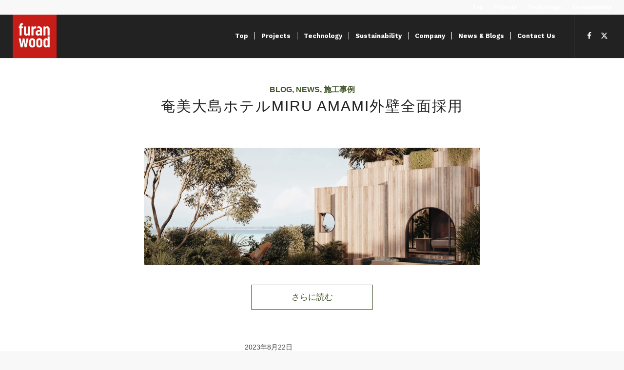

--- FILE ---
content_type: text/css
request_url: https://furanwood.com/wp-content/uploads/dynamic_avia/avia_posts_css/post-968.css?ver=ver-1768919048
body_size: -2
content:
#top .av-special-heading.av-llvl9l4s-7161aff4ae47984c55e189677757824f{padding-bottom:10px}body .av-special-heading.av-llvl9l4s-7161aff4ae47984c55e189677757824f .av-special-heading-tag .heading-char{font-size:25px}.av-special-heading.av-llvl9l4s-7161aff4ae47984c55e189677757824f .av-subheading{font-size:15px}